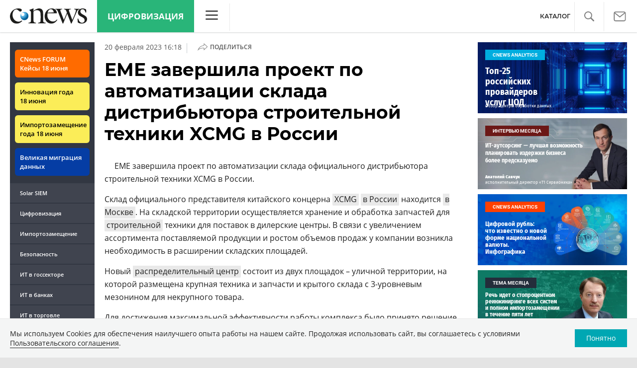

--- FILE ---
content_type: text/html; charset=UTF-8
request_url: https://corp.cnews.ru/news/line/2023-02-20_eme_zavershila_proekt_po_avtomatizatsii
body_size: 19524
content:
<!DOCTYPE html>
<html lang="ru">
<head>
    <title>ЕМЕ завершила проект по автоматизации склада дистрибьютора строительной техники XCMG в России - CNews</title>
    <meta charset="utf-8"/>
    <meta name="google-site-verification" content="IpYX-s3dCgzxBRi08e5Tiy2TxtncllZqmfv1G8hETIM"/>
    <meta name="yandex-verification" content="b6c46d8e746da28c"/>
    						
	
<meta name="viewport" content="width=device-width, initial-scale=1">
<meta property="og:title" content="" />
<meta property="og:type" content="article" />
<meta property="og:url" content="https://www.cnews.ru/news/line/2023-02-20_eme_zavershila_proekt_po_avtomatizatsii" />
<meta property="og:image" content="https://www.cnews.ru/img/design2008/logocnews_f.png" />
<meta property="og:site_name" content="CNews.ru" />
<meta property="og:description" content="ЕМЕ завершила проект по автоматизации склада официального дистрибьютора строительной техники XCMG в России. Склад..." />


<meta name="twitter:card" content="summary_large_image" />
<meta name="keywords" content="EME, XCMG, WMS" />
<meta name="description" content="ЕМЕ завершила проект по автоматизации склада официального дистрибьютора строительной техники XCMG в России. Склад..." />

	<meta name="robots" content="noindex"/>


     
                    <link rel="alternate" type="application/rss+xml" title="Госсектор" href="//www.cnews.ru/inc/rss/gov.xml"/>
        
        <link rel="icon" href="/favicon.ico" sizes="48x48" >
<link rel="icon" href="/favicon.svg" sizes="any" type="image/svg+xml">
<link rel="apple-touch-icon" href="/apple-touch-icon.png">
<link rel="manifest" href="/site.webmanifest">
    <link rel="canonical" href="https://www.cnews.ru/news/line/2023-02-20_eme_zavershila_proekt_po_avtomatizatsii">    <link href="/inc/design2019/css/fonts.css?hash=168dda14c498824011c7" rel="stylesheet"/>
<link href="/inc/design2019/css/flex.css?hash=b0849b113f7cd673a50c" rel="stylesheet"/>
<link href="/inc/design2019/css/owl.carousel.min.css?hash=45238f026c3bd24fe73e" rel="stylesheet"/>
<link href="/inc/design2019/css/style.css?hash=0f3d45b719bc40a5cc16" rel="stylesheet"/>


<link href="/inc/design2019/css/widgets.css?hash=eee20077ed291ba9551b" rel="stylesheet"/>



<link href="/inc/css/book/external.css?hash=ce3f5500fc04ff49b545" rel="stylesheet"/>

<link href="/inc/css/fancybox.css?hash=50fe1d766455d5fae609" rel="stylesheet"/>
<link href="/inc/js/jquery.tablesorter/css/theme.cnews.css?hash=5c82753d952778411e42" rel="stylesheet"/>
<link href="/inc/additional/font-awesome/css/font-awesome.min.css?hash=4fbd15cb6047af93373f" rel="stylesheet"/>

<link href="https://cnb.cnews.ru/inc/banners.css" rel="stylesheet">










    <script src="/inc/design2019/js/jquery-3.4.1.min.js?hash=570a82c766011c6385f8" type="text/javascript"></script>
<script src="/inc/design2019/js/jquery.ui.touch-punch.min.js?hash=700b877cd3ade98ce6cd" type="text/javascript"></script>
<script src="/inc/js/jquery.validate/jquery.validate.min.js?hash=24ae1ca673cbebd97e2f" type="text/javascript"></script>
<script src="/inc/js/jquery.validate/additional-methods.min.js?hash=d95f4f840a7953a2e64a" type="text/javascript"></script>
<script src="/inc/js/jquery.validate/localization/messages_ru.js?hash=c5835944cdef8613eea5" type="text/javascript"></script>
<script src="/inc/js/jquery.tablesorter/jquery.tablesorter.min.js?hash=411633a8bb75d440b604" type="text/javascript"></script>
<script src="/inc/js/tablesorter.js?hash=24f2a13724a8883dd34b" type="text/javascript"></script>
<script src="https://cnb.cnews.ru/inc/api.js?1768986440" type="text/javascript"  charset="utf-8"></script>

<script>
    $(window).on("load", function market_init() {
        if ($("#market_switch").length > 0) {
            $(".market_right").css("display", "block");
        }
    });
</script>

    <script src="https://yastatic.net/pcode/adfox/loader.js" crossorigin="anonymous"></script>
</head>
<body id="_news-line" class="second-page cnews page-spec-project page-corp">
<!--cnews brand-->
<!--script type="text/javascript" src="//cnb.cnews.ru/rotator.php?zone=344"></script-->
    <script type="text/javascript" src="https://cnb.cnews.ru/rotator.php?zone=356"></script>


 



<div class="container header_container">
    <div class="cnews_brand">		
		<script type="text/javascript" src="//cnb.cnews.ru/rotator.php?zone=214"></script>
	</div>
    <!-- www1 --><!-- tizer --><!-- /tizer -->
    <header class="header clearfix" id="header-main">
        <div id="mySidenav" class="sidenav">
            <button class="close_mob_nav"><img src="/inc/design2019/img/icons/close-white.svg" alt=""></button>
            <div class="sidenav-links">
                <a href="https://www.cnews.ru" class="sl-link">Главная</a>
<a href="/news" class="sl-link">Новости</a>
<a href="https://www.cnews.ru/analytics" class="sl-link">Аналитика</a>
<a href="https://events.cnews.ru/" class="sl-link">Конференции</a>
<a href="https://market.cnews.ru/?p=cnews_menu" class="sl-link">ИТ-маркетплейс</a>
<a href="https://market.cnews.ru/service" class="sl-link">Выбрать провайдера...</a>
<a href="https://zoom.cnews.ru/" class="sl-link">Техника</a>
<a href="https://zoom.cnews.ru/rnd/" class="sl-link">Наука</a>
<a href="https://tv.cnews.ru/" class="sl-link">ТВ</a>
<a href="/book/top" class="sl-link">Каталог</a>

<div class="index-block">
    <a href="/moexit" style="display:flex;"><span class="index-block__value" style="display:flex;">
        <span class="index-block__name">MOEXIT&nbsp;</span>
        <span>2164,01</span></span>
        <span class="index-block__percent index-block__percent--down">-1,27</span>
    </a>
</div>

<div class="mob_slide_links">
    
    <div class="msl-col">
        <a class="msl-col_link" href="https://www.cnews.ru/about">Об издании</a>
        <a class="msl-col_link" href="https://advert.cnews.ru/">Реклама</a>
        <a class="msl-col_link" href="https://www.cnews.ru/about/vacancies">Вакансии</a>
        <a class="msl-col_link" href="https://www.cnews.ru/about/contacts">Контакты</a>
    </div>
    <div class="msl-col">
        <a class="msl-col_link" href="https://www.cnews.ru/redirect.php?9068706926abe5e512f+header">Max</a><br/>
        <a class="msl-col_link" href="https://www.cnews.ru/redirect.php?39847760dd7815c3216+header">Telegram</a><br/>
        <a class="msl-col_link" href="https://www.cnews.ru/redirect.php?69983860dd77c7c06f7+header">Дзен</a><br/>
        <a class="msl-col_link" href="https://www.cnews.ru/redirect.php?78241060dd77eca1232+header">VK</a><br/>
        <a class="msl-col_link" href="https://www.cnews.ru/redirect.php?228533676bc9767eaa0+header">Rutube</a><br/>
        
        
        
    </div>
</div>
            </div>
        </div>
        <p class="news_line_divider"></p>
        <span class="open_mob_nav"><img src="/inc/design2019/img/icons/mob-nav.svg" alt="" width="30"></span>
        
        


<div class="section_logo">
    <a href="https://www.cnews.ru/" class="logo">
        <img src="/inc/design2019/img/logo.svg" alt="">
    </a>
    </div>

        
        
    <a href="/" class="header-client-logo">Цифровизация</a>
    <div class="sidenav-container">
        <span class="open_nav"><img src="https://filearchive.cnews.ru/img/cnews/2021/02/17/obedinenie_4.svg" alt=""></span>
        <a class="close_nav"><img src="https://filearchive.cnews.ru/img/cnews/2020/08/19/close.svg" alt=""></a>
        <div class="desktop-sidenav">
            <div class="desktop-sidenav-links">
                <a href="https://cnews.ru/" class="sl-link">CNews</a>
                <a href="https://cnews.ru/analytics/" class="sl-link">Аналитика</a>
                <a href="https://events.cnews.ru/" class="sl-link">Конференции</a>
                <a href="https://market.cnews.ru/" class="sl-link">Маркет</a>
                <a href="https://zoom.cnews.ru/" class="sl-link">Техника</a>
                <a href="https://tv.cnews.ru/" class="sl-link">ТВ</a>
            </div>
        </div>
    </div> 

                

<nav class="main_menu main_menu--index">
    	
    
	
    
    <ul class="nav_right">
	<li class="search-link"><a href="#site_search_bar" role="button"><img src="/inc/design2019/img/icons/search.svg" alt=""></a></li>

        <li class="subscription-link"><a href="#digest" data-toggle="modal"><img src="/inc/design2019/img/icons/mail-icon.svg" alt=""></a></li>
    </ul>

    
		<ul class="nav_right book_cat">
			<li class="nav-item li_menu_cat " style="border:0px;"><a class="nav-link" href="/book/top">КАТАЛОГ</a></li>
		</ul>
    

</nav>

<form class="site_search_bar hide" action="/search" method="get" id="site_search_bar">
    <input class="ssb-search book-search-autocomplete" type="search" id="site-search" name="search" autocomplete="off" placeholder="Поиск по сайту..." data-limit="10" data-is_global="true" data-with_search_link="true" data-search_btn="#site_search_bar_btn">
    <button type="submit" class="btn search_btn" id="site_search_bar_btn">
        <span class="search_btn_text">Найти</span>
        <span class="search_btn_spinner"><span class="spinner"></span></span>
    </button>
    <a href="#site_search_bar" role="button">
        <img class="close-search-bar" src="/inc/design2019/img/icons/close.svg" alt="">
    </a>
</form>


    </header>
</div>




<div id="mob_slide">
    <section class="section_topnews">
        
        <p class="smn-toggle">Разделы <img src="/inc/design2019/img/icons/caret-down.png" alt=""></p>
        <div class="container d-flex ">
            <div class="d-flex flex-row flex-wrap article-wrap">
                <div class="left_side mb-auto ">
                    <ul class="left_navigation smn-links">
        

        
        <li class="ns_item ns_item--event"><a class="ns_link ns_link_cases" href="/redirect.php?1951746767d7d9c51e6" target='_blank'>CNews&nbsp;FORUM Кейсы 18&nbsp;июня</a></li>
        <li class="ns_item ns_item--event"><a class="ns_link" href="/redirect.php?6902516767d7ac98e76" target='_blank'>Инновация года 18&nbsp;июня</a></li>
        <li class="ns_item ns_item--event"><a class="ns_link" href="/redirect.php?5578746767d789e4553" target='_blank'>Импортозамещение года 18&nbsp;июня</a></li>
        <li class="ns_item ns_item--migration"><a class="ns_link" href="/redirect.php?709260694d1b2ee32f0">Великая миграция данных</a></li>
        <li class="ns_item"><a class="ln_link" href="/redirect.php?93658469660c40de88b" target='_blank'>Solar SIEM</a></li>
        <li class="ln_item"><a class="ln_link" href="/redirect.php?64583862b17d10924aa">Цифровизация</a></li>
        <li class="ln_item"><a class="ln_link" href="/redirect.php?46074862823e77b19d0">Импортозамещение</a></li>
        <li class="ln_item"><a class="ln_link" href="/redirect.php?29605355af61e61a552">Безопасность</a></li>
        <li class="ln_item"><a class="ln_link" href="/redirect.php?54ef322388f6b">ИТ в&nbsp;госсекторе</a></li>
        <li class="ln_item"><a class="ln_link" href="/redirect.php?54ef3244ec6b6">ИТ в&nbsp;банках</a></li>
        <li class="ln_item"><a class="ln_link" href="/redirect.php?26801156c6f8ce8a725">ИТ в&nbsp;торговле</a></li>
        <li class="ln_item"><a class="ln_link" href="/redirect.php?54096155af61e60e6df">Телеком</a> </li>
        <li class="ln_item"><a class="ln_link" href="/redirect.php?28563955af61e616971">Интернет</a></li>
        <li class="ln_item"><a class="ln_link" href="/redirect.php?90631956c6f9c9b07c5">ИТ-бизнес</a></li>
        <li class="ln_item"><a class="ln_link" href="/analytics/rating">Рейтинги</a></li>
        <li class="ln_item"><a class="ln_link" href="/analytics/infographics">Инфографика</a></li>
        <li class="ln_item"><a class="ln_link" style="padding-right: 55px;" href="/redirect.php?609763690cbaf9cd4fa+leftmenu">Разборы и&nbsp;чек-листы</a></li>


        
        
        
        
        
        
        
        
        
        
        
        
        
        
        
        
        
        
        
        
        
        
        
        
        
        
        
        
        
        
        
        
        
        
        
        
        
        
        
        
        
        
        
        
        
        
        
        
        
        
        
        
        
        
        
        
        
        
        
        
        
        
        
        
        
        
        
        
        
        
        
        
        
        
</ul>

<div class="left_side__social">
        <div class="left_side__socialwrap">
                <div class="left_side__socialitem">
                        <a href="https://www.cnews.ru/redirect.php?228533676bc9767eaa0+leftmenu" target="_blank" class="left_side__sociallink left_side__sociallink-rutube"></a>
                </div>
                <div class="left_side__socialitem">
                        <a href="https://www.cnews.ru/redirect.php?78241060dd77eca1232+leftmenu" target="_blank" class="left_side__sociallink left_side__sociallink-vk"></a>
                </div>
                <div class="left_side__socialitem">
                        <a href="https://www.cnews.ru/redirect.php?69983860dd77c7c06f7+leftmenu" target="_blank" class="left_side__sociallink left_side__sociallink-dzen"></a>
                </div>
                <div class="left_side__socialitem">
                        <a href="https://www.cnews.ru/redirect.php?39847760dd7815c3216+leftmenu" target="_blank" class="left_side__sociallink left_side__sociallink-tg"></a>
                </div>
                <div class="left_side__socialitem">
                        <a href="#digest" data-toggle="modal" class="left_side__sociallink left_side__sociallink-email"></a>
                </div>
        </div>
</div>

        <div class="left_side__undermenu">
                <script type="text/javascript" src="https://cnb.cnews.ru/rotator.php?zone=421"></script>
        </div>

        
                </div>



<article class="news_container">
    <div class="article-menu_base">
        
						<a href="https://corp.cnews.ru">Цифровизация</a>
								<b><a href="https://corp.cnews.ru/soft">Бизнес-приложения</a></b>
			

    </div>
            <!-- <p class="article-top-author">Дмитрий Степанов</p> -->
    <div class="d-flex">
        <div class="article_date">
            <time class="article-date-desktop">20 Февраля 2023 16:18</time>
            <time class="article-date-mobile">20 Фев 2023 16:18</time>
            			                
            
                        
            <span class="date-divider">|</span>
            <div class="share-container">
                <div class="article-btn">
                    <img src="https://filearchive.cnews.ru/img/cnews/2021/02/03/path7204.svg" alt="">Поделиться
                </div>
                <ul class="share-list"></ul>
            </div>
        </div>
    </div>
    
    <h1>ЕМЕ завершила проект по автоматизации склада дистрибьютора строительной техники XCMG в России</h1>
    
        
    

            <div class="mobile-zone-174"></div>
    
    <div class="mobile-zone-94"></div>

    <div id="cnLike" class="recommend_club"></div>
    
	
	        <aside class="NewsBodyLeftInclude">
            <div class="banner">
    <script type="text/javascript" src="https://cnb.cnews.ru/rotator.php?zone=460"></script>
    <script type="text/javascript" src="https://cnb.cnews.ru/rotator.php?zone=174"></script>
</div>

        </aside>
        
            <p>ЕМЕ завершила проект по автоматизации склада официального дистрибьютора строительной техники XCMG в России.</p>
<p>Склад официального представителя китайского концерна <a href="https://www.cnews.ru/book/XCMG_-_Xuzhou_Construction_Machinery_Group_-_%D0%A1%D1%8E%D0%B9%D0%B3%D1%83%D0%BD%D1%86%D0%B7%D0%B8%D1%82%D1%83%D0%B0%D0%BD%D1%8C" class="book-link">XCMG</a> <a href="https://www.cnews.ru/book/%D0%A0%D0%BE%D1%81%D1%81%D0%B8%D1%8F_-_%D0%A0%D0%A4_-_%D0%A0%D0%BE%D1%81%D1%81%D0%B8%D0%B9%D1%81%D0%BA%D0%B0%D1%8F_%D1%84%D0%B5%D0%B4%D0%B5%D1%80%D0%B0%D1%86%D0%B8%D1%8F" class="book-link">в России</a> находится <a href="https://www.cnews.ru/book/%D0%A0%D0%BE%D1%81%D1%81%D0%B8%D1%8F_-_%D0%A6%D0%A4%D0%9E_-_%D0%A6%D0%B5%D0%BD%D1%82%D1%80%D0%B0%D0%BB%D1%8C%D0%BD%D1%8B%D0%B9_%D1%84%D0%B5%D0%B4%D0%B5%D1%80%D0%B0%D0%BB%D1%8C%D0%BD%D1%8B%D0%B9_%D0%BE%D0%BA%D1%80%D1%83%D0%B3_-_%D0%9C%D0%BE%D1%81%D0%BA%D0%B2%D0%B0_-_%D0%9C%D0%BE%D1%81%D0%BA%D0%BE%D0%B2%D1%81%D0%BA%D0%B0%D1%8F_%D0%B0%D0%B3%D0%BB%D0%BE%D0%BC%D0%B5%D1%80%D0%B0%D1%86%D0%B8%D1%8F" class="book-link">в Москве</a>. На складской территории осуществляется хранение и обработка запчастей для <a href="https://www.cnews.ru/book/%D0%A1%D1%82%D1%80%D0%BE%D0%B8%D1%82%D0%B5%D0%BB%D1%8C%D1%81%D1%82%D0%B2%D0%BE_-_%D0%94%D0%B5%D0%B2%D0%B5%D0%BB%D0%BE%D0%BF%D0%BC%D0%B5%D0%BD%D1%82_-_%D0%97%D0%B0%D1%81%D1%82%D1%80%D0%BE%D0%B9%D1%89%D0%B8%D0%BA%D0%B8_-_%D0%9F%D1%80%D0%BE%D0%BC%D1%8B%D1%88%D0%BB%D0%B5%D0%BD%D0%BD%D0%BE%D1%81%D1%82%D1%8C_%D1%81%D1%82%D1%80%D0%BE%D0%B8%D1%82%D0%B5%D0%BB%D1%8C%D0%BD%D1%8B%D1%85_%D0%BC%D0%B0%D1%82%D0%B5%D1%80%D0%B8%D0%B0%D0%BB%D0%BE%D0%B2_-_%D0%A1%D1%82%D1%80%D0%BE%D0%B8%D1%82%D0%B5%D0%BB%D1%8C%D0%BD%D0%B0%D1%8F_%D1%82%D0%B5%D1%85%D0%BD%D0%B8%D0%BA%D0%B0_-_%D0%9F%D1%80%D0%BE%D0%BC%D1%8B%D1%88%D0%BB%D0%B5%D0%BD%D0%BD%D0%BE%D0%B5_%D0%B8_%D0%B6%D0%B8%D0%BB%D0%B8%D1%89%D0%BD%D0%BE%D0%B5_%D1%81%D1%82%D1%80%D0%BE%D0%B8%D1%82%D0%B5%D0%BB%D1%8C%D1%81%D1%82%D0%B2%D0%BE_-_%D0%9F%D1%80%D0%BE%D0%B8%D0%B7%D0%B2%D0%BE%D0%B4%D1%81%D1%82%D0%B2%D0%BE_%D1%81%D1%82%D1%80%D0%BE%D0%B8%D1%82%D0%B5%D0%BB%D1%8C%D0%BD%D1%8B%D1%85_%D0%BE%D1%82%D0%B4%D0%B5%D0%BB%D0%BE%D1%87%D0%BD%D1%8B%D1%85_%D0%BC%D0%B0%D1%82%D0%B5%D1%80%D0%B8%D0%B0%D0%BB%D0%BE%D0%B2" class="book-link">строительной</a> техники для поставок в дилерские центры. В связи с увеличением ассортимента поставляемой продукции и ростом объемов продаж у компании возникла необходимость в расширении складских площадей.</p>
<p>Новый <a href="https://www.cnews.ru/book/%D0%90%D0%B2%D1%82%D0%BE%D0%BC%D0%B0%D1%82%D0%B8%D0%B7%D0%B0%D1%86%D0%B8%D1%8F_%D1%81%D0%BA%D0%BB%D0%B0%D0%B4%D0%B0_-_Warehouse_automation_-_%D0%90%D0%B2%D1%82%D0%BE%D0%BC%D0%B0%D1%82%D0%B8%D0%B7%D0%B0%D1%86%D0%B8%D1%8F_%D1%81%D0%BA%D0%BB%D0%B0%D0%B4%D1%81%D0%BA%D0%BE%D0%B9_%D0%B4%D0%B5%D1%8F%D1%82%D0%B5%D0%BB%D1%8C%D0%BD%D0%BE%D1%81%D1%82%D0%B8_%D1%80%D0%B0%D1%81%D0%BF%D1%80%D0%B5%D0%B4%D0%B5%D0%BB%D0%B8%D1%82%D0%B5%D0%BB%D1%8C%D0%BD%D0%BE%D0%B3%D0%BE_%D1%86%D0%B5%D0%BD%D1%82%D1%80%D0%B0_-_%D0%A1%D0%BA%D0%BB%D0%B0%D0%B4%D1%81%D0%BA%D0%B0%D1%8F_%D1%82%D0%B5%D1%85%D0%BD%D0%B8%D0%BA%D0%B0_-_%D0%A1%D0%BA%D0%BB%D0%B0%D0%B4%D1%81%D0%BA%D0%B8%D0%B5_%D1%80%D0%BE%D0%B1%D0%BE%D1%82%D1%8B_-_Automation_of_warehouse_activities_-_%D0%A1%D0%BA%D0%BB%D0%B0%D0%B4%D1%81%D0%BA%D0%B0%D1%8F_%D1%80%D0%BE%D0%B1%D0%BE%D1%82%D0%BE%D1%82%D0%B5%D1%85%D0%BD%D0%B8%D0%BA%D0%B0" class="book-link">распределительный центр</a> состоит из двух площадок – уличной территории, на которой размещена крупная техника и запчасти и крытого склада с 3-уровневым мезонином для некрупного товара. </p>
<p>Для достижения максимальной эффективности работы комплекса было принято решение об автоматизации крытого склада.</p>
<p>В результате <a href="https://www.cnews.ru/book/%D0%A2%D0%B5%D0%BD%D0%B4%D0%B5%D1%80_-_%D1%82%D0%BE%D1%80%D0%B3%D0%B8_%D0%BA%D0%BE%D0%BD%D0%BA%D1%83%D1%80%D1%81_-_%D1%82%D0%B5%D0%BD%D0%B4%D0%B5%D1%80%D0%BD%D0%B0%D1%8F_%D0%BA%D0%BE%D0%BD%D0%BA%D1%83%D1%80%D1%81%D0%BD%D0%B0%D1%8F_%D0%B4%D0%BE%D0%BA%D1%83%D0%BC%D0%B5%D0%BD%D1%82%D0%B0%D1%86%D0%B8%D1%8F_-_%D0%BA%D0%BE%D0%BD%D0%BA%D1%83%D1%80%D0%B5%D0%BD%D1%82%D0%BD%D0%B0%D1%8F_%D1%84%D0%BE%D1%80%D0%BC%D0%B0_%D0%BE%D1%82%D0%B1%D0%BE%D1%80%D0%B0_%D0%BF%D1%80%D0%B5%D0%B4%D0%BB%D0%BE%D0%B6%D0%B5%D0%BD%D0%B8%D0%B9_%D0%BD%D0%B0_%D0%BF%D0%BE%D1%81%D1%82%D0%B0%D0%B2%D0%BA%D1%83_%D1%82%D0%BE%D0%B2%D0%B0%D1%80%D0%BE%D0%B2_%D0%BE%D0%BA%D0%B0%D0%B7%D0%B0%D0%BD%D0%B8%D0%B5_%D1%83%D1%81%D0%BB%D1%83%D0%B3" class="book-link">конкурсного отбора</a> была выбрана система EME.WMS. Важным для заказчика стало соответствие функциональности системы задачам проекта, возможность установки дополнительных модулей, а также стоимость системы. Ключевым фактором выбора стал 30-летний опыт компании EME в разработке систем автоматизации <a href="https://www.cnews.ru/book/%D0%9B%D0%BE%D0%B3%D0%B8%D1%81%D1%82%D0%B8%D0%BA%D0%B0_-_%D0%9B%D0%BE%D0%B3%D0%B8%D1%81%D1%82%D0%B8%D1%87%D0%B5%D1%81%D0%BA%D0%B8%D0%B5_%D1%83%D1%81%D0%BB%D1%83%D0%B3%D0%B8_-_Logistics_services_-_%D0%A3%D0%BF%D1%80%D0%B0%D0%B2%D0%BB%D0%B5%D0%BD%D0%B8%D0%B5_%D0%BF%D0%B5%D1%80%D0%B5%D0%B2%D0%BE%D0%B7%D0%BA%D0%B0%D0%BC%D0%B8_-_%D0%93%D1%80%D1%83%D0%B7%D0%BE%D0%BF%D0%B5%D1%80%D0%B5%D0%B2%D0%BE%D0%B7%D0%BA%D0%B8_-_%D0%93%D1%80%D1%83%D0%B7%D0%BE%D0%B2%D1%8B%D0%B5_%D1%82%D0%B5%D1%80%D0%BC%D0%B8%D0%BD%D0%B0%D0%BB%D1%8B_-_%D0%94%D0%BE%D1%81%D1%82%D0%B0%D0%B2%D0%BA%D0%B0_-_%D0%9F%D0%B5%D1%80%D0%B5%D0%B2%D0%BE%D0%B7%D0%BA%D0%B0_%D0%B2%D1%8B%D0%B4%D0%B5%D0%BB%D0%B5%D0%BD%D0%BD%D1%8B%D0%BC_%D1%82%D1%80%D0%B0%D0%BD%D1%81%D0%BF%D0%BE%D1%80%D1%82%D0%BE%D0%BC_-_FTL_Full_Truck_Load_-_%D0%AD%D0%BA%D1%81%D0%BF%D0%B5%D0%B4%D0%B8%D1%80%D0%BE%D0%B2%D0%B0%D0%BD%D0%B8%D0%B5" class="book-link">логистики</a>. Также одним из необходимых условий было четкое выполнение сроков реализации проекта.</p>
<p>В ходе проекта были автоматизированы основные складские <a href="https://www.cnews.ru/book/BPM_-_Business_Process_Management_System_-_%D0%A1%D0%B8%D1%81%D1%82%D0%B5%D0%BC%D1%8B_%D1%83%D0%BF%D1%80%D0%B0%D0%B2%D0%BB%D0%B5%D0%BD%D0%B8%D1%8F_%D0%B0%D0%B2%D1%82%D0%BE%D0%BC%D0%B0%D1%82%D0%B8%D0%B7%D0%B0%D1%86%D0%B8%D0%B8_%D0%B1%D0%B8%D0%B7%D0%BD%D0%B5%D1%81-%D0%BF%D1%80%D0%BE%D1%86%D0%B5%D1%81%D1%81%D0%B0%D0%BC%D0%B8" class="book-link">бизнес-процессы</a>: приемка, отгрузка, <a href="https://www.cnews.ru/book/%D0%98%D0%BD%D0%B2%D0%B5%D0%BD%D1%82%D0%B0%D1%80%D0%B8%D0%B7%D0%B0%D1%86%D0%B8%D1%8F_-_%D0%9F%D0%B5%D1%80%D0%B5%D1%81%D0%BE%D1%80%D1%82%D0%B8%D1%86%D0%B0_-_%D0%98%D0%BD%D0%B2%D0%B5%D0%BD%D1%82%D0%B0%D1%80%D0%BD%D1%8B%D0%B5_%D0%BA%D0%BD%D0%B8%D0%B3%D0%B8_-_%D0%98%D0%BD%D0%B2%D0%B5%D0%BD%D1%82%D0%B0%D1%80%D0%BD%D1%8B%D0%B5_%D0%BE%D0%BF%D0%B5%D1%80%D0%B0%D1%86%D0%B8%D0%B8_-_Inventory" class="book-link">инвентаризация</a>, возврат, списание, изменения характеристик, внутрискладские перемещения.</p>
<p>Интеграция с корпоративной системой заказчика «<a href="https://www.cnews.ru/book/1%D0%A1" class="book-link">1С</a>» была осуществлена в два этапа. На первом этапе были настроены прием и передача сообщений о номенклатуре товаров, их приходе и отгрузке. Второй этап выполнялся после запуска системы и заключался в настройке приема и передачи сообщений об инвентаризации товаров, возврате товаров от покупателя, списании товаров и изменении характеристик.</p>
<p>Благодаря отработанной в <a href="https://www.cnews.ru/book/%D0%95%D0%9C%D0%95_-_EME" class="book-link">ЕМЕ</a> методике внедрения системы, проект был реализован за один месяц. Сроки, обозначенные заказчиком, были соблюдены.</p>
<p>Компания ЕМЕ осуществила подбор и поставку специализированного оборудования для склада. В проекте использованы терминалы сбора данных (<a href="https://www.cnews.ru/book/%D0%A2%D0%A1%D0%94_-_%D0%A2%D0%B5%D1%80%D0%BC%D0%B8%D0%BD%D0%B0%D0%BB_%D1%81%D0%B1%D0%BE%D1%80%D0%B0_%D0%B4%D0%B0%D0%BD%D0%BD%D1%8B%D1%85_-_Portable_data_terminal_-_%D0%9C%D0%BE%D0%B1%D0%B8%D0%BB%D1%8C%D0%BD%D1%8B%D0%B5_%D1%82%D0%B5%D1%80%D0%BC%D0%B8%D0%BD%D0%B0%D0%BB%D1%8B" class="book-link">ТСД</a>) Chipher RK25 на платформе <a href="https://www.cnews.ru/book/Google_Android" class="book-link">Android</a>, <a href="https://www.cnews.ru/book/%D0%9F%D1%80%D0%B8%D0%BD%D1%82%D0%B5%D1%80_-_Printer_-_%D0%BF%D0%B5%D1%87%D0%B0%D1%82%D0%B0%D0%BD%D0%B8%D0%B5_-_%D1%83%D1%81%D1%82%D1%80%D0%BE%D0%B9%D1%81%D1%82%D0%B2%D0%B0_%D0%BF%D0%B5%D1%87%D0%B0%D1%82%D0%B8_-_%D0%BF%D0%B5%D1%87%D0%B0%D1%82%D0%BD%D0%BE%D0%B5_%D0%BE%D0%B1%D0%BE%D1%80%D1%83%D0%B4%D0%BE%D0%B2%D0%B0%D0%BD%D0%B8%D0%B5_-_printing_devices_-_%D0%BF%D0%B5%D1%87%D0%B0%D1%82%D0%BD%D0%B0%D1%8F_%D0%B8%D0%BD%D1%84%D1%80%D0%B0%D1%81%D1%82%D1%80%D1%83%D0%BA%D1%82%D1%83%D1%80%D0%B0" class="book-link">принтеры</a> Goodex G500.</p>
<p>Специалисты ЕМЕ провели <a href="https://www.cnews.ru/book/HRM_-_Training_management_system_TMS_-_%D0%A1%D0%B8%D1%81%D1%82%D0%B5%D0%BC%D0%B0_%D1%83%D0%BF%D1%80%D0%B0%D0%B2%D0%BB%D0%B5%D0%BD%D0%B8%D1%8F_%D0%B4%D0%B5%D1%8F%D1%82%D0%B5%D0%BB%D1%8C%D0%BD%D0%BE%D1%81%D1%82%D1%8C%D1%8E_%D0%BF%D0%BE_%D0%BE%D0%B1%D1%83%D1%87%D0%B5%D0%BD%D0%B8%D1%8E_-_Coaching_-_%D0%9A%D0%BE%D1%83%D1%87%D0%B8%D0%BD%D0%B3_-_%D0%9E%D0%B1%D1%83%D1%87%D0%B5%D0%BD%D0%B8%D0%B5_%D1%81%D0%BE%D1%82%D1%80%D1%83%D0%B4%D0%BD%D0%B8%D0%BA%D0%BE%D0%B2_-_%D0%9F%D0%BE%D0%B2%D1%8B%D1%88%D0%B5%D0%BD%D0%B8%D1%8F_%D0%BA%D0%BE%D0%BC%D0%BF%D0%B5%D1%82%D0%B5%D0%BD%D1%86%D0%B8%D0%B9_%D0%BF%D0%B5%D1%80%D1%81%D0%BE%D0%BD%D0%B0%D0%BB%D0%B0_-_%D0%9F%D1%80%D0%BE%D1%84%D0%B5%D1%81%D1%81%D0%B8%D0%BE%D0%BD%D0%B0%D0%BB%D1%8C%D0%BD%D0%BE%D0%B5_%D1%80%D0%B0%D0%B7%D0%B2%D0%B8%D1%82%D0%B8%D0%B5_%D1%81%D0%BE%D1%82%D1%80%D1%83%D0%B4%D0%BD%D0%B8%D0%BA%D0%BE%D0%B2_%D0%B8_%D0%BE%D1%80%D0%B3%D0%B0%D0%BD%D0%B8%D0%B7%D0%B0%D1%86%D0%B8%D1%8F_%D0%BE%D0%B1%D1%83%D1%87%D0%B5%D0%BD%D0%B8%D1%8F_%D0%BF%D0%B5%D1%80%D1%81%D0%BE%D0%BD%D0%B0%D0%BB%D0%B0_-_%D0%A6%D0%B8%D1%84%D1%80%D0%BE%D0%B2%D0%BE%D0%B9_%D0%BF%D1%83%D1%82%D1%8C" class="book-link">обучение сотрудников</a> склада, организовали сопровождение системы после запуска. Сейчас склад находится на технической поддержке интегратора.</p>
<p>«Мы рады анонсировать первый проект сотрудничества ЕМЕ с компанией из <a href="https://www.cnews.ru/book/%D0%9A%D0%B8%D1%82%D0%B0%D0%B9_-_%D0%9A%D0%B8%D1%82%D0%B0%D0%B9%D1%81%D0%BA%D0%B0%D1%8F_%D0%9D%D0%B0%D1%80%D0%BE%D0%B4%D0%BD%D0%B0%D1%8F_%D0%A0%D0%B5%D1%81%D0%BF%D1%83%D0%B1%D0%BB%D0%B8%D0%BA%D0%B0_-_%D0%9A%D0%9D%D0%A0" class="book-link">КНР</a>. Считаем, что это только начало. Выбор заказчиком <a href="https://www.cnews.ru/book/EME_WMS_-_EME_YMS" class="book-link">EME.WMS</a> еще раз подтвердил универсальность наших решений и возможность системы работать на любых складах с любыми товарными группами», – сказал <b><a href="https://www.cnews.ru/book/%D0%9B%D1%8B%D0%BA%D0%BE%D0%B2_%D0%92%D0%BB%D0%B0%D0%B4%D0%B8%D0%BC%D0%B8%D1%80" class="book-link">Владимир Лыков</a></b>, коммерческий директор ЕМЕ. </p>
<p>Сотрудничество между компаниями продолжается. </p>
<p>Следующий этап проекта – <a href="https://www.cnews.ru/book/%D0%90%D0%B2%D1%82%D0%BE%D0%BC%D0%B0%D1%82%D0%B8%D0%B7%D0%B0%D1%86%D0%B8%D1%8F_%D0%BF%D1%80%D0%BE%D1%86%D0%B5%D1%81%D1%81%D0%BE%D0%B2_-_Process_automation_-_%D0%A1%D0%B8%D1%81%D1%82%D0%B5%D0%BC%D1%8B_%D0%B8_%D1%81%D1%80%D0%B5%D0%B4%D1%81%D1%82%D0%B2%D0%B0_%D0%B0%D0%B2%D1%82%D0%BE%D0%BC%D0%B0%D1%82%D0%B8%D0%B7%D0%B0%D1%86%D0%B8%D0%B8_-_Systems_and_automation_tools" class="book-link">автоматизация</a> измерения весогабаритных характеристик с помощью продукта Sensotec. </p>
<p>Далее – обеспечение контроля безопасности за счет видеонаблюдения, интеграция с ЕМЕ.<a href="https://www.cnews.ru/book/%D0%90%D0%B2%D1%82%D0%BE%D0%BC%D0%B0%D1%82%D0%B8%D0%B7%D0%B0%D1%86%D0%B8%D1%8F_%D1%81%D0%BA%D0%BB%D0%B0%D0%B4%D0%B0_-_WMS_-_Warehouse_Management_System_-_%D0%A1%D0%B8%D1%81%D1%82%D0%B5%D0%BC%D0%B0_%D1%83%D0%BF%D1%80%D0%B0%D0%B2%D0%BB%D0%B5%D0%BD%D0%B8%D1%8F_%D1%81%D0%BA%D0%BB%D0%B0%D0%B4%D0%BE%D0%BC_-_Warehouse_accounting_-_%D0%A1%D0%BA%D0%BB%D0%B0%D0%B4%D1%81%D0%BA%D0%BE%D0%B9_%D1%83%D1%87%D0%B5%D1%82_-_WAS_-_Warehouse_Assistance_System_-_%D1%83%D0%BF%D1%80%D0%B0%D0%B2%D0%BB%D0%B5%D0%BD%D0%B8%D0%B5_%D1%81%D0%BA%D0%BB%D0%B0%D0%B4%D1%81%D0%BA%D0%B8%D0%BC%D0%B8_%D0%BF%D1%80%D0%BE%D1%86%D0%B5%D1%81%D1%81%D0%B0%D0%BC%D0%B8_-_WOS_-_Warehouse_Operation_System" class="book-link">WMS</a>. <a href="https://www.cnews.ru/book/CCTV_-_Closed_Circuit_Television_-_%D0%A1%D0%B8%D1%81%D1%82%D0%B5%D0%BC%D1%8B_%D1%82%D0%B5%D0%BB%D0%B5%D0%B2%D0%B8%D0%B7%D0%B8%D0%BE%D0%BD%D0%BD%D0%BE%D0%B3%D0%BE_%D0%BD%D0%B0%D0%B1%D0%BB%D1%8E%D0%B4%D0%B5%D0%BD%D0%B8%D1%8F_-_%D0%A1%D0%B8%D1%81%D1%82%D0%B5%D0%BC%D1%8B_%D0%B2%D0%B8%D0%B4%D0%B5%D0%BE%D0%BD%D0%B0%D0%B1%D0%BB%D1%8E%D0%B4%D0%B5%D0%BD%D0%B8%D1%8F_-_%D0%92%D0%B8%D0%B4%D0%B5%D0%BE%D1%81%D0%B5%D1%80%D0%B2%D0%B5%D1%80_-_%D0%92%D0%B8%D0%B4%D0%B5%D0%BE%D0%BA%D0%BE%D0%BD%D1%82%D1%80%D0%BE%D0%BB%D1%8C" class="book-link">Видеоконтроль</a> планируется осуществить на базе продуктов <a href="https://www.cnews.ru/book/DSSL_Trassir" class="book-link">TRASSIR</a> или <a href="https://www.cnews.ru/book/Macroscop_-_%D0%9C%D0%B0%D0%BA%D1%80%D0%BE%D1%81%D0%BA%D0%BE%D0%BF_%D0%A2%D1%80%D0%B5%D0%B9%D0%B4_-_%D0%A1%D0%B0%D1%82%D0%B5%D0%BB%D0%BB%D0%B8%D1%82_%D0%98%D0%BD%D0%BD%D0%BE%D0%B2%D0%B0%D1%86%D0%B8%D1%8F_-_Eocortex" class="book-link">Macroscop</a>.</p>
        
    
    
    

    
    <div id="cnLike" class="recommend_club"></div>
    
            <noindex><ul class="list event_list">
<li><a class="Bold Black" href="https://market.cnews.ru/service/baas">Подобрать оптимальный тариф на облачное резервное копирование BaaS на ИТ-маркетплейсе CNewsMarket</a></li>
</ul>
</noindex>
    
        
    <div class="article-bottom-info">
    <p class="article-bottom-author">
            </p>
    <div class="d-flex">
        <div class="share-container">
            <div class="article-btn">
                <img src="https://filearchive.cnews.ru/img/cnews/2021/02/03/path7204.svg" alt="">Поделиться
            </div>
            <ul class="share-list"></ul>
        </div>
        
        <a href="#digest" class="article-btn" data-toggle="modal">Подписаться на новости</a>
        
                    
<a class="copy-btn copy-link article-btn" title="Нажмите, чтобы скопировать" href="https://cnews.ru/link/n565859"><img src="https://filearchive.cnews.ru/img/cnews/2021/02/03/iconfinderlink3325151.svg" alt="">Короткая ссылка</a>
            </div>
</div>
    

    
    


<div class="banner">

<!-- Yandex.RTB R-A-349739-2 -->
<div id="yandex_rtb_R-A-349739-2"></div>
<script type="text/javascript">
    (function(w, d, n, s, t) {
        w[n] = w[n] || [];
        w[n].push(function() {
            Ya.Context.AdvManager.render({
                blockId: "R-A-349739-2",
                renderTo: "yandex_rtb_R-A-349739-2",
                async: true
            });
        });
        t = d.getElementsByTagName("script")[0];
        s = d.createElement("script");
        s.type = "text/javascript";
        s.src = "//an.yandex.ru/system/context.js";
        s.async = true;
        t.parentNode.insertBefore(s, t);
    })(this, this.document, "yandexContextAsyncCallbacks");
</script>


</div>


    
    <br>
    
        <br>
    <section class="comments_all">
            <noindex>
        <div id="cnComments"></div>
    </noindex>
    

    </section>
</article>

    
<section class="section_mainnews">
	<div class="container">
		<div class="line_pattern">
			<h2 class="heading_block">Другие материалы рубрики</h2>
		</div>
		<div class="d-flex flex-row flex-wrap justify-content-between">
													                                                                                	<a class="item-other d-flex flex-column" href="https://corp.cnews.ru/articles/2025-12-02_kak_sistema_klassa_itam_pomogaet_navesti">
		<div class="other-item-top">
			<img class="other-item-img" src="https://static.cnews.ru/img/articles/2025/12/02/photogenica-phx48038577_800_330x220.jpg" loading="lazy" alt="">
		</div>
		<div class="other-item-text flex-shrink-0">
			
			<p class="mnic-heading">Как система класса ITAM помогает навести порядок в ИТ-активах</p>
		</div>
	</a>

                                                                <a class="item-other d-flex flex-column" href="https://corp.cnews.ru/news/top/2026-01-21_sony_peredala_kontrol_nad">
                                        <div class="other-item-top">
                                                <img class="other-item-img" src="https://static.cnews.ru/img/news/2026/01/21/p-l-zhsyyvfqpfy-unsplash_1_1.jpg" loading="lazy" alt="">
                                        </div>
                                        <div class="other-item-text flex-shrink-0">
                                                
                                                <p class="mnic-heading">Sony продала китайцам контрольную долю в своем производстве телевизоров<span style="display: none;"></span></p>
                                        </div>
                                </a>
							                                                                                	<a class="item-other d-flex flex-column" href="https://corp.cnews.ru/news/top/2025-12-19_kak_protivostoyat_obmanu">
		<div class="other-item-top">
			<img class="other-item-img" src="https://static.cnews.ru/img/cnews/2025/12/22/banner_podkast_354_243.webp" loading="lazy" alt="">
		</div>
		<div class="other-item-text flex-shrink-0">
			
			<p class="mnic-heading">Как противостоять обману в сети: новый выпуск видеоподкаста «CNews.Лица»</p>
		</div>
	</a>

                                                                <a class="item-other d-flex flex-column" href="https://corp.cnews.ru/news/top/2026-01-20_v_rossii_na_milliard_zakupayut">
                                        <div class="other-item-top">
                                                <img class="other-item-img" src="https://static.cnews.ru/img/news/2023/08/31/ekb_2.jpg" loading="lazy" alt="">
                                        </div>
                                        <div class="other-item-text flex-shrink-0">
                                                
                                                <p class="mnic-heading">В России на миллиард закупают умные счетчики. Прошлая закупка закончилась проверкой устройств и скандалом в ИТ-отрасли<span style="display: none;"></span></p>
                                        </div>
                                </a>
							                                                                                	<a class="item-other d-flex flex-column" href="https://corp.cnews.ru/articles/2025-11-06_igor_voronojfinteh-market_avtomatizatsiya">
		<div class="other-item-top">
			<img class="other-item-img" src="https://static.cnews.ru/img/articles/2025/12/10/photogenica-phx46261775_800_330x220.jpg" loading="lazy" alt="">
		</div>
		<div class="other-item-text flex-shrink-0">
			
			<p class="mnic-heading">Игорь Вороной, «Финтех-маркет»: Автоматизация кредитных заявок сокращает время одобрения с 10 минут до 15 секунд</p>
		</div>
	</a>

                                                                <a class="item-other d-flex flex-column" href="https://corp.cnews.ru/news/top/2026-01-20_feeriya_importozameshcheniya">
                                        <div class="other-item-top">
                                                <img class="other-item-img" src="https://static.cnews.ru/img/news/2023/06/29/matr330.jpg" loading="lazy" alt="">
                                        </div>
                                        <div class="other-item-text flex-shrink-0">
                                                
                                                <p class="mnic-heading">Феерия импортозамещения. В гигантском госведомстве грандиозный отказ от Microsoft Active Directory и мощная закупка российского ПО<span style="display: none;"></span></p>
                                        </div>
                                </a>
			
		</div>
	</div>
</section>

<!-- конференции -->
    <section class="section_zoom">
	<div class="container  jscroll-click">
		<div class="line_pattern">
			<a href="//events.cnews.ru">
				<h2 class="heading_block">Конференции</h2>
			</a>
		</div>
		    <div class="zoom_news d-flex flex-row justify-content-between flex-wrap">
                    <a href="https://events.cnews.ru/events/business_process_management_2026.shtml" class="item-other zoom_item flex-grow-0 item-other d-flex flex-column" target="_blank">
                <div class="other-item-top">
                    <img class="zi-img" src="https://static.cnews.ru/img/cnews/2023/11/26/500-342.jpeg" loading="lazy" alt="">
                </div>
                <div class="other-item-text flex-shrink-0">
                    <h3 class="zi-postname">Business Process Management 2026</h3>
                </div>
                <div class="publication-counters">
                                            <span class="views_count" id="show--2192" data-show-id="2192" data-show-type="events"></span>
                                    </div>
            </a>
                    <a href="https://events.cnews.ru/events/tehnologii_iskusstvennogo_intellekta_2026.shtml" class="item-other zoom_item flex-grow-0 item-other d-flex flex-column" target="_blank">
                <div class="other-item-top">
                    <img class="zi-img" src="https://static.cnews.ru/img/files/2024/12/10/0x0-crop_500-342.jpg" loading="lazy" alt="">
                </div>
                <div class="other-item-text flex-shrink-0">
                    <h3 class="zi-postname">Технологии искусственного интеллекта 2026</h3>
                </div>
                <div class="publication-counters">
                                            <span class="views_count" id="show--2198" data-show-id="2198" data-show-type="events"></span>
                                    </div>
            </a>
                    <a href="https://events.cnews.ru/events/cifrovizaciya_hr_2026.shtml" class="item-other zoom_item flex-grow-0 item-other d-flex flex-column" target="_blank">
                <div class="other-item-top">
                    <img class="zi-img" src="https://static.cnews.ru/img/files/2023/07/14/hr_tehnologii_500-342.jpg" loading="lazy" alt="">
                </div>
                <div class="other-item-text flex-shrink-0">
                    <h3 class="zi-postname">Цифровизация HR 2026</h3>
                </div>
                <div class="publication-counters">
                                            <span class="views_count" id="show--2194" data-show-id="2194" data-show-type="events"></span>
                                    </div>
            </a>
        
    </div>
    <a class="read_more_btn test2 t2" href="/main/more_conf/3">Показать еще</a>
    

	</div>
</section>

<!-- /конференции -->

<section class="section_mainnews">
    <div class="container">
        <div class="line_pattern">
            <a href="https://market.cnews.ru/?p=cnews_head_market">
                <h2 class="heading_block">CNewsMarket</h2>
            </a>
        </div>
        <div class="d-flex flex-row flex-grow-1 flex-wrap justify-content-between">
            <a class="item-other market-item d-flex flex-column"
                                    href="https://www.cnews.ru/redirect.php?block_market1">
                                    <div class="other-item-text">
                                        <div class="market-item-top">
                                        <img src="https://filearchive.cnews.ru/img/market/service/logo/61a5d240c56b8_small.png"
                                            class="market-item-icon" alt="">
                                        <h3>BaaS</h3>
</div>
                                        <div class="market-item-bottom">
                                        <p>Выбрать тариф для резервного копирования данных</p>
                                            <p>От 0.03 руб./месяц</p>
</div>
                                    </div>
                                </a> <a class="item-other market-item d-flex flex-column"
                                    href="https://www.cnews.ru/redirect.php?block_market14">
                                    <div class="other-item-text">
                                        <div class="market-item-top">
                                        <img src="https://filearchive.cnews.ru/img/market/service/logo/5fe9ec5269ffa_small.png"
                                            class="market-item-icon" alt="">
                                        <h3>RPA</h3>
</div>
                                        <div class="market-item-bottom">
                                        <p>Подобрать платформу роботизации RPA</p>
                                            <p>От 200 000 руб./месяц</p>
</div>
                                    </div>
                                </a> <a class="item-other market-item d-flex flex-column"
                                    href="https://www.cnews.ru/redirect.php?block_market11">
                                    <div class="other-item-text">
                                        <div class="market-item-top">
                                        <img src="https://filearchive.cnews.ru/img/market/service/logo/603fa65c882c5_small.png"
                                            class="market-item-icon" alt="">
                                        <h3>IP-телефония</h3>
</div>
                                        <div class="market-item-bottom">
                                        <p>Подобрать тариф на IP-телефонию и виртуальную АТС</p>
                                            <p>От 0.50 руб./месяц</p>
</div>
                                    </div>
                                </a> <a class="item-other market-item d-flex flex-column"
                                    href="https://www.cnews.ru/redirect.php?block_market4">
                                    <div class="other-item-text">
                                        <div class="market-item-top">
                                        <img src="https://filearchive.cnews.ru/img/market/service/logo/5fe9ebd2d1a5e_small.png"
                                            class="market-item-icon" alt="">
                                        <h3>CRM</h3>
</div>
                                        <div class="market-item-bottom">
                                        <p>Подобрать CRM-систему для компании</p>
                                            <p>От 1 000 руб./месяц</p>
</div>
                                    </div>
                                </a>
        </div>
    </div>
</section>

<section class="section_zoom">
    <div class="container  jscroll-click">
        <div class="line_pattern">
            <a href="https://zoom.cnews.ru">
                <h2 class="heading_block">Техника</h2>
            </a>
        </div>
        <div class="zoom_news d-flex flex-row justify-content-between flex-wrap"><a href="https://www.cnews.ru/redirect.php?7753146968f79233091" class="item-other zoom_item flex-grow-0 item-other d-flex flex-column " target="_blank"><div class="other-item-top"><img class="zi-img" src="https://filearchive.cnews.ru/mrtest/images/publication/944/65944_IMG_300X200.png" loading="lazy" alt=""></div><div class="other-item-text flex-shrink-0"><h3 class="zi-postname">Лучшие умные часы начала 2026 года: выбор ZOOM</h3></div><div class="publication-counters"><span class="views_count" id="show-publication-65944" data-show-id="65944" data-show-type="zoom_article"></span></div></a><a href="https://www.cnews.ru/redirect.php?17406369676219daa88" class="item-other zoom_item flex-grow-0 item-other d-flex flex-column " target="_blank"><div class="other-item-top"><img class="zi-img" src="https://filearchive.cnews.ru/mrtest/images/publication/942/65942_IMG_300X200.png" loading="lazy" alt=""></div><div class="other-item-text flex-shrink-0"><h3 class="zi-postname">Обзор умных часов Amazfit T-Rex 3 Pro 44 мм: компактные, мощные и неубиваемые</h3></div><div class="publication-counters"></div></a><a href="https://www.cnews.ru/redirect.php?13329365e951337c096" class="item-other zoom_item flex-grow-0 item-other d-flex flex-column " target="_blank"><div class="other-item-top"><img class="zi-img" src="https://filearchive.cnews.ru/mrtest/images/publication/074/65074_IMG_300X200.png" loading="lazy" alt=""></div><div class="other-item-text flex-shrink-0"><h3 class="zi-postname">7 способов восстановить удаленные фото и видео на Android</h3></div><div class="publication-counters"><span class="views_count" id="show-publication-65074" data-show-id="65074" data-show-type="zoom_article"></span></div></a></div><a href="https://www.cnews.ru/main/more_zoom/2026-01-12%2000%3A00%3A00/0/6" class="read_more_btn testic">Показать еще</a>
    </div>
</section>

<section class="section_zoom">
	<div class="container  jscroll-click">
		<div class="line_pattern">
			<a href="//zoom.cnews.ru">
				<h2 class="heading_block">Наука</h2>
			</a>
		</div>
		    <div class="zoom_news d-flex flex-row justify-content-between flex-wrap">
                    <a href="https://www.cnews.ru/redirect.php?5585626968b141964ba" class="item-other zoom_item flex-grow-0 item-other d-flex flex-column" target="_blank">
                <div class="other-item-top">
                    <img class="zi-img" src="https://static.cnews.ru/img/zoom/2026/01/15/345_1.webp" loading="lazy" alt="">
                </div>
                <div class="other-item-text flex-shrink-0">
                    <h3 class="zi-postname">Когда-то рядом с Землей вращалась другая планета Солнечной системы — именно поэтому у нас есть Луна</h3>
                </div>
                <div class="publication-counters">
                                            <span class="views_count" id="show--4800" data-show-id="4800" data-show-type="zoom_rnd_article"></span>
                                    </div>
            </a>
                    <a href="https://www.cnews.ru/redirect.php?7146486953e2040f27f" class="item-other zoom_item flex-grow-0 item-other d-flex flex-column" target="_blank">
                <div class="other-item-top">
                    <img class="zi-img" src="https://static.cnews.ru/img/zoom/2025/12/30/n1_1.webp" loading="lazy" alt="">
                </div>
                <div class="other-item-text flex-shrink-0">
                    <h3 class="zi-postname">Инструменты возрастом 2,75 миллиона лет переписывают всю историю развития технологий человечества</h3>
                </div>
                <div class="publication-counters">
                                            <span class="views_count" id="show--4798" data-show-id="4798" data-show-type="zoom_rnd_article"></span>
                                    </div>
            </a>
                    <a href="https://www.cnews.ru/redirect.php?5247076946ac0c283b3" class="item-other zoom_item flex-grow-0 item-other d-flex flex-column" target="_blank">
                <div class="other-item-top">
                    <img class="zi-img" src="https://static.cnews.ru/img/zoom/2025/12/20/180_1.webp" loading="lazy" alt="">
                </div>
                <div class="other-item-text flex-shrink-0">
                    <h3 class="zi-postname">Обнаружены строительные блоки жизни во льду за пределами Млечного Пути — живые существа могут быть разбросаны по всему космосу</h3>
                </div>
                <div class="publication-counters">
                                            <span class="views_count" id="show--4796" data-show-id="4796" data-show-type="zoom_rnd_article"></span>
                                    </div>
            </a>
        
    </div>
    <a class="read_more_btn test2 t2" href="/main/more_zoom_rnd/3">Показать еще</a>
    

	</div>
</section>

</div>

<div class="right_side ">
            <div class="pr-item banner_new_design      top25cod  no_quotes" style="background-image: url(https://static.cnews.ru/img/articles/2026/01/19/big.jpg)" data-number="3">
	<a class="mni-overlay" href="https://www.cnews.ru/reviews/tsentry_obrabotki_dannyh_2025"></a>
	<a class="category_label cl_person cl_person_3" style="background: #00addf" href="https://www.cnews.ru/reviews/tsentry_obrabotki_dannyh_2025">CNews Analytics</a>
	<h3>Топ-25 российских провайдеров услуг ЦОД</h3>
<div class="pr-bottom ">
	<p></p>
	<p>Обзор: Центры обработки данных </p>
        <div style="display: none;"></div>
</div>

<div class="cnb-zone cnb-zone--analytics">
    <div class="banner-token off ">
        <div class="banner-token-overlay"></div>
        <div class="banner-token-points">
            <svg width="8" height="20" viewBox="0 0 8 20" fill="white" xmlns="http://www.w3.org/2000/svg">
                <circle cx="4" cy="4" r="1.5"></circle><circle cx="4" cy="10" r="1.5"></circle>
                <circle cx="4" cy="16" r="1.5"></circle>
            </svg>
        </div>
    </div>

    <div class="token-info" style="display: none;">
        <button class="token-info-close">
            <span></span>
        </button>
        <div class="token-info-data">
            <div>
                <p class="token-number">
                    <span>erid: </span>
                </p>
            </div>
            <div>
                <p class="adv_comp_name">Рекламодатель: <span></span></p>
            </div>
            <div>
                <p class="adv_inn">ИНН/ОГРН: <span></span></p>
            </div>
            <div>
                <p class="adv_adv_link">Сайт: <span><a href="" target="_blank"></a></span></p>
            </div>
        </div>
    </div>
</div>

</div>
<style>
  .top25cod.banner_new_design .pm-quote {
    max-width: 465px;
  }

  .top25cod.banner_new_design .pm-top h3{
    font-size: 32px;
    line-height: 1.15;
    color: white;
    letter-spacing: 0.02em;
    margin-top: 58px;
    margin-bottom: 30px;
    width: 270px;
  }
  .top25cod.banner_new_design .pm-quote{
    font-size: 16px;
    font-weight: 600;
    width: 270px;
    color: white
    line-height: 1.1;
  }

  .top25cod.banner_new_design.pr-item h3 {
    font-size: 17px;
  }
  .top25cod.banner_new_design .pm-bottom{
    bottom: 26px;
  }
  .top25cod.banner_new_design .pm-bottom p{
    color: white;
    font-size: 18px;
    font-weight: 600;
  }

  .top25cod.banner_new_design.pr-item h3{
    font-weight: 600;
    font-size: 18px;
    width: 145px;
    padding: 30px 15px 0;
    line-height: 1.2;
  }

  .top25cod.banner_new_design.pr-item p:last-of-type{
    font-size: 9px;
    color: white;
    opacity: 1;
  }

  .top25cod.banner_new_design.pr-item .pr-bottom{
    bottom:10px;
  }
</style> <div class="pr-item banner_new_design      savchuk  no_quotes" style="background-image: url(https://static.cnews.ru/img/articles/2025/12/26/small.webp)" data-number="1">
	<a class="mni-overlay" href="https://www.cnews.ru/projects/2025/Anatolij_Savchuk_T1_Servionika"></a>
	<a class="category_label cl_person cl_person_1" style="background: #6c1816" href="https://www.cnews.ru/projects/2025/Anatolij_Savchuk_T1_Servionika">Интервью месяца</a>
	<h3>ИТ-аутсорсинг — лучшая возможность планировать издержки бизнеса<br>более предсказуемо</h3>
<div class="pr-bottom ">
	<p>Анатолий Савчук</p>
	<p>исполнительный директор &laquo;Т1&nbsp;Сервионика&raquo; </p>
        <div style="display: none;"></div>
</div>

<div class="cnb-zone cnb-zone--analytics">
    <div class="banner-token off ">
        <div class="banner-token-overlay"></div>
        <div class="banner-token-points">
            <svg width="8" height="20" viewBox="0 0 8 20" fill="white" xmlns="http://www.w3.org/2000/svg">
                <circle cx="4" cy="4" r="1.5"></circle><circle cx="4" cy="10" r="1.5"></circle>
                <circle cx="4" cy="16" r="1.5"></circle>
            </svg>
        </div>
    </div>

    <div class="token-info" style="display: none;">
        <button class="token-info-close">
            <span></span>
        </button>
        <div class="token-info-data">
            <div>
                <p class="token-number">
                    <span>erid: </span>
                </p>
            </div>
            <div>
                <p class="adv_comp_name">Рекламодатель: <span></span></p>
            </div>
            <div>
                <p class="adv_inn">ИНН/ОГРН: <span></span></p>
            </div>
            <div>
                <p class="adv_adv_link">Сайт: <span><a href="" target="_blank"></a></span></p>
            </div>
        </div>
    </div>
</div>

</div>
<style>
  .savchuk.banner_new_design.pr-item h3 {
    width: 222px;
    font-size: 12px;
    padding-top: 36px;
    line-height: 1.3;
    color: white;
  }

  .savchuk.banner_new_design .pr-bottom {
    bottom: 9px;
  }

  .savchuk.banner_new_design .pr-bottom p{
    color:white;
  }

  .savchuk.banner_new_design.pr-item p {
    font-size: 9px;
    font-weight: 800;
    margin: 0;
  }

  .savchuk.banner_new_design.pr-item p:last-of-type {
    width: 180px;
    font-size: 9px;
    font-weight: 500;
    line-height: 1.2;
    margin-top: 1px;
  }

  .savchuk.banner_new_design .pm-top {
    width: 66%;
  }

  .savchuk.banner_new_design .pm-top h3 {
    max-width: 690px;
    width: 690px;
    font-size: 36px;
    line-height: 1.2;
    margin-bottom: 14px;
    margin-top: 36px;
    color: white;
  }
  .savchuk.banner_new_design .pm-top .pm-quote{
    line-height: 1.3;
    max-width: 496px;
    color: white;
  }

  .savchuk.banner_new_design .pm-bottom b {
    font-size: 18px;
    color:white;
    line-height: 1;
  }
  .savchuk.banner_new_design .pm-bottom p {
    font-size: 18px;
    margin: 0;
    color:white;
  }
  .savchuk.banner_new_design .pm-bottom{
    bottom: 30px;
  }
  @media (max-width: 1280px) {
    .savchuk.banner_new_design .pm-top h3{
      max-width: 550px;
      width: 550px;
      font-size: 30px;
    }
    .savchuk.banner_new_design .pm-top .pm-quote{
      font-size:16px;
    }
    .savchuk.banner_new_design .pm-bottom p{
      width:370px;
    }
  }
  @media (max-width: 1120px) {
    .savchuk.banner_new_design .pm-top h3 {
      font-size:30px;
    }
  }
  @media (max-width: 992px) {
    .savchuk.banner_new_design .pm-top .pm-quote{
      font-size:18px;
    }
    .savchuk.banner_new_design .pm-top h3 {
      font-size:36px
    }
    .savchuk.banner_new_design .pm-top h3 {
      max-width: 690px;
      width: 690px;
    }
  }
</style>
                
    
        <div class="banner">
            <script type="text/javascript" src="https://cnb.cnews.ru/rotator.php?type=context&zone=334"></script>
        </div>
        <div class="banner" id="b-zone-94">
            <script type="text/javascript" src="https://cnb.cnews.ru/rotator.php?zone=419"></script>
            
            
                        <script type="text/javascript" src="https://cnb.cnews.ru/rotator.php?zone=94"></script>
                        
            <div class="mobile-zone-174"></div>
        </div>
    	

    
    
    <div class="banner_list">
        <div class="pr-item     banner_new_design cifra-rubl" style="background-image: url(https://static.cnews.ru/img/articles/2025/12/24/small.webp)" data-number="2">
	<a class="mni-overlay" href="https://www.cnews.ru/articles/2025-12-17_tsifrovoj_rubl_chto_izvestno_o_novoj"></a>
	<a class="category_label cl_person cl_person_2" style="background: #ff4001" href="https://www.cnews.ru/articles/2025-12-17_tsifrovoj_rubl_chto_izvestno_o_novoj">CNews Analytics</a>
	<h3>Цифровой рубль: <br> что известно о&nbsp;новой форме национальной валюты. Инфографика</h3>
<div class="pr-bottom ">
	<p></p>
	<p> </p>
        <div style="display: none;"></div>
</div>

<div class="cnb-zone cnb-zone--analytics">
    <div class="banner-token off ">
        <div class="banner-token-overlay"></div>
        <div class="banner-token-points">
            <svg width="8" height="20" viewBox="0 0 8 20" fill="white" xmlns="http://www.w3.org/2000/svg">
                <circle cx="4" cy="4" r="1.5"></circle><circle cx="4" cy="10" r="1.5"></circle>
                <circle cx="4" cy="16" r="1.5"></circle>
            </svg>
        </div>
    </div>

    <div class="token-info" style="display: none;">
        <button class="token-info-close">
            <span></span>
        </button>
        <div class="token-info-data">
            <div>
                <p class="token-number">
                    <span>erid: </span>
                </p>
            </div>
            <div>
                <p class="adv_comp_name">Рекламодатель: <span></span></p>
            </div>
            <div>
                <p class="adv_inn">ИНН/ОГРН: <span></span></p>
            </div>
            <div>
                <p class="adv_adv_link">Сайт: <span><a href="" target="_blank"></a></span></p>
            </div>
        </div>
    </div>
</div>

</div>
<style>
  .cifra-rubl.banner_new_design.pr-item h3 {
    font-size: 13px;
    max-width: 130px;
    padding-top: 40px;
  }

  .cifra-rubl.banner_new_design .pm-top h3 {
    font-size: 36px;
    max-width: 400px;
  }

  .cifra-rubl.banner_new_design .pm-quote {
    max-width: 400px;
    font-size: 17px;
  }
</style> <div class="pr-item     banner_new_design ivin" style="background-image: url(https://static.cnews.ru/img/cnews/2025/12/30/ivin-small.webp)" data-number="4">
	<a class="mni-overlay" href="https://www.cnews.ru/articles/2025-12-23_vladimir_ivinzamrukovoditelya_fts"></a>
	<a class="category_label cl_person cl_person_4" style="background: #242d3b" href="https://www.cnews.ru/articles/2025-12-23_vladimir_ivinzamrukovoditelya_fts">Тема месяца</a>
	<h3>Речь идет о стопроцентном реинжиниринге всех систем и&nbsp;полном импортозамещении в&nbsp;течение пяти лет</h3>
<div class="pr-bottom ">
	<p>Владимир Ивин</p>
	<p>заместитель руководителя ФТС России </p>
        <div style="display: none;"></div>
</div>

<div class="cnb-zone cnb-zone--analytics">
    <div class="banner-token off ">
        <div class="banner-token-overlay"></div>
        <div class="banner-token-points">
            <svg width="8" height="20" viewBox="0 0 8 20" fill="white" xmlns="http://www.w3.org/2000/svg">
                <circle cx="4" cy="4" r="1.5"></circle><circle cx="4" cy="10" r="1.5"></circle>
                <circle cx="4" cy="16" r="1.5"></circle>
            </svg>
        </div>
    </div>

    <div class="token-info" style="display: none;">
        <button class="token-info-close">
            <span></span>
        </button>
        <div class="token-info-data">
            <div>
                <p class="token-number">
                    <span>erid: </span>
                </p>
            </div>
            <div>
                <p class="adv_comp_name">Рекламодатель: <span></span></p>
            </div>
            <div>
                <p class="adv_inn">ИНН/ОГРН: <span></span></p>
            </div>
            <div>
                <p class="adv_adv_link">Сайт: <span><a href="" target="_blank"></a></span></p>
            </div>
        </div>
    </div>
</div>

</div>
<style>
  .ivin.banner_new_design .pm-quote {
    max-width: 415px;
  }

  .banner_new_design .pm-bottom {
    bottom: 15px;
  }

  .banner_new_design .pm-bottom b {
    font-size: 14px;
  }

  .ivin.banner_new_design.pr-item h3 {
    padding-top: 32px;
  }

  .ivin.banner_new_design.pr-item .pr-bottom {
    bottom: 6px;
  }

  .ivin.banner_new_design.pr-item p {
    font-size: 10px;
  }

  .ivin.banner_new_design.pr-item p:last-of-type {
    width: 130px;
    font-size: 10px;
  }
</style> <div class="pr-item     banner_new_design savchuk" style="background-image: url(https://static.cnews.ru/img/articles/2025/12/26/small.webp)" data-number="1">
	<a class="mni-overlay" href="https://www.cnews.ru/projects/2025/Anatolij_Savchuk_T1_Servionika"></a>
	<a class="category_label cl_person cl_person_1" style="background: #6c1816" href="https://www.cnews.ru/projects/2025/Anatolij_Savchuk_T1_Servionika">Интервью месяца</a>
	<h3>ИТ-аутсорсинг — лучшая возможность планировать издержки бизнеса<br>более предсказуемо</h3>
<div class="pr-bottom ">
	<p>Анатолий Савчук</p>
	<p>исполнительный директор &laquo;Т1&nbsp;Сервионика&raquo; </p>
        <div style="display: none;"></div>
</div>

<div class="cnb-zone cnb-zone--analytics">
    <div class="banner-token off ">
        <div class="banner-token-overlay"></div>
        <div class="banner-token-points">
            <svg width="8" height="20" viewBox="0 0 8 20" fill="white" xmlns="http://www.w3.org/2000/svg">
                <circle cx="4" cy="4" r="1.5"></circle><circle cx="4" cy="10" r="1.5"></circle>
                <circle cx="4" cy="16" r="1.5"></circle>
            </svg>
        </div>
    </div>

    <div class="token-info" style="display: none;">
        <button class="token-info-close">
            <span></span>
        </button>
        <div class="token-info-data">
            <div>
                <p class="token-number">
                    <span>erid: </span>
                </p>
            </div>
            <div>
                <p class="adv_comp_name">Рекламодатель: <span></span></p>
            </div>
            <div>
                <p class="adv_inn">ИНН/ОГРН: <span></span></p>
            </div>
            <div>
                <p class="adv_adv_link">Сайт: <span><a href="" target="_blank"></a></span></p>
            </div>
        </div>
    </div>
</div>

</div>
<style>
  .savchuk.banner_new_design.pr-item h3 {
    width: 222px;
    font-size: 12px;
    padding-top: 36px;
    line-height: 1.3;
    color: white;
  }

  .savchuk.banner_new_design .pr-bottom {
    bottom: 9px;
  }

  .savchuk.banner_new_design .pr-bottom p{
    color:white;
  }

  .savchuk.banner_new_design.pr-item p {
    font-size: 9px;
    font-weight: 800;
    margin: 0;
  }

  .savchuk.banner_new_design.pr-item p:last-of-type {
    width: 180px;
    font-size: 9px;
    font-weight: 500;
    line-height: 1.2;
    margin-top: 1px;
  }

  .savchuk.banner_new_design .pm-top {
    width: 66%;
  }

  .savchuk.banner_new_design .pm-top h3 {
    max-width: 690px;
    width: 690px;
    font-size: 36px;
    line-height: 1.2;
    margin-bottom: 14px;
    margin-top: 36px;
    color: white;
  }
  .savchuk.banner_new_design .pm-top .pm-quote{
    line-height: 1.3;
    max-width: 496px;
    color: white;
  }

  .savchuk.banner_new_design .pm-bottom b {
    font-size: 18px;
    color:white;
    line-height: 1;
  }
  .savchuk.banner_new_design .pm-bottom p {
    font-size: 18px;
    margin: 0;
    color:white;
  }
  .savchuk.banner_new_design .pm-bottom{
    bottom: 30px;
  }
  @media (max-width: 1280px) {
    .savchuk.banner_new_design .pm-top h3{
      max-width: 550px;
      width: 550px;
      font-size: 30px;
    }
    .savchuk.banner_new_design .pm-top .pm-quote{
      font-size:16px;
    }
    .savchuk.banner_new_design .pm-bottom p{
      width:370px;
    }
  }
  @media (max-width: 1120px) {
    .savchuk.banner_new_design .pm-top h3 {
      font-size:30px;
    }
  }
  @media (max-width: 992px) {
    .savchuk.banner_new_design .pm-top .pm-quote{
      font-size:18px;
    }
    .savchuk.banner_new_design .pm-top h3 {
      font-size:36px
    }
    .savchuk.banner_new_design .pm-top h3 {
      max-width: 690px;
      width: 690px;
    }
  }
</style> <div class="pr-item     banner_new_design top25cod" style="background-image: url(https://static.cnews.ru/img/articles/2026/01/19/smol.jpg)" data-number="3">
	<a class="mni-overlay" href="https://www.cnews.ru/reviews/tsentry_obrabotki_dannyh_2025"></a>
	<a class="category_label cl_person cl_person_3" style="background: #00addf" href="https://www.cnews.ru/reviews/tsentry_obrabotki_dannyh_2025">CNews Analytics</a>
	<h3>Топ-25 российских провайдеров услуг ЦОД</h3>
<div class="pr-bottom ">
	<p></p>
	<p>Обзор: Центры обработки данных </p>
        <div style="display: none;"></div>
</div>

<div class="cnb-zone cnb-zone--analytics">
    <div class="banner-token off ">
        <div class="banner-token-overlay"></div>
        <div class="banner-token-points">
            <svg width="8" height="20" viewBox="0 0 8 20" fill="white" xmlns="http://www.w3.org/2000/svg">
                <circle cx="4" cy="4" r="1.5"></circle><circle cx="4" cy="10" r="1.5"></circle>
                <circle cx="4" cy="16" r="1.5"></circle>
            </svg>
        </div>
    </div>

    <div class="token-info" style="display: none;">
        <button class="token-info-close">
            <span></span>
        </button>
        <div class="token-info-data">
            <div>
                <p class="token-number">
                    <span>erid: </span>
                </p>
            </div>
            <div>
                <p class="adv_comp_name">Рекламодатель: <span></span></p>
            </div>
            <div>
                <p class="adv_inn">ИНН/ОГРН: <span></span></p>
            </div>
            <div>
                <p class="adv_adv_link">Сайт: <span><a href="" target="_blank"></a></span></p>
            </div>
        </div>
    </div>
</div>

</div>
<style>
  .top25cod.banner_new_design .pm-quote {
    max-width: 465px;
  }

  .top25cod.banner_new_design .pm-top h3{
    font-size: 32px;
    line-height: 1.15;
    color: white;
    letter-spacing: 0.02em;
    margin-top: 58px;
    margin-bottom: 30px;
    width: 270px;
  }
  .top25cod.banner_new_design .pm-quote{
    font-size: 16px;
    font-weight: 600;
    width: 270px;
    color: white
    line-height: 1.1;
  }

  .top25cod.banner_new_design.pr-item h3 {
    font-size: 17px;
  }
  .top25cod.banner_new_design .pm-bottom{
    bottom: 26px;
  }
  .top25cod.banner_new_design .pm-bottom p{
    color: white;
    font-size: 18px;
    font-weight: 600;
  }

  .top25cod.banner_new_design.pr-item h3{
    font-weight: 600;
    font-size: 18px;
    width: 145px;
    padding: 30px 15px 0;
    line-height: 1.2;
  }

  .top25cod.banner_new_design.pr-item p:last-of-type{
    font-size: 9px;
    color: white;
    opacity: 1;
  }

  .top25cod.banner_new_design.pr-item .pr-bottom{
    bottom:10px;
  }
</style>
    </div>

    
        <div class="objects_row">
        
    </div>

    
<div class="banner_sticky">	
	<div class="banner" id="b-google">
		
		<script type="text/javascript" src="https://cnb.cnews.ru/rotator.php?zone=363"></script>

<!--Площадка: cnews.ru / all_pages / 300x600
<div id="adfox_157650454003967115"></div>
<script>
window.Ya.adfoxCode.create({
ownerId: 5374,
containerId: 'adfox_157650454003967115',
params: {
p1: 'chhbq',
p2: 'gdnn'
}
});
</script>-->

		
	</div>
</div>

</div>


	</div>
</section>
	


    <script>
    $(".dialog-11-2021").prependTo(".right_side");
    </script>
    <style>
        .dialog-11-2021 + .dialog-11-2021 {
            display: none;
        }
    </style>




	




 
<script type="text/javascript" src="//cnb.cnews.ru/rotator.php?zone=445"></script> 
<style>
    .scollable-ad-content {
        box-shadow: none !important;  
    }
</style>


<div class="market_right">
        
</div>
        <footer>
            <div class="container">
                <ul class="footer_menu">
	<li>Главное</li>
	<li><a href="/news/">Новости</a></li>
	<li><a href="//www.cnews.ru/analytics">Аналитика</a></li>
	<li><a href="//www.cnews.ru/analytics/rating">Рейтинги</a></li>
	<li><a href="//www.cnews.ru/analytics/free">Обзоры</a></li>
	<li><a href="/archive">Архив</a></li>
</ul>
<ul class="footer_menu">
	<li>Популярное</li>
	<li><a href="//events.cnews.ru/">Конференции</a></li>
	<li><a href="//www.cnews.ru/analytics/">Специальные проекты</a></li>
	<li><a href="//market.cnews.ru/">Маркет</a></li>
	<li><a href="//zoom.cnews.ru/">Техника</a></li>
	<li><a href="//tv.cnews.ru/">ТВ</a></li>
	<li><a href="//www.cnews.ru/mag">Печатные издания</a></li>
</ul>
<div class="footer_menu_col">
	<ul class="footer_menu">
	<li>CNews</li>
	<li><a href="//www.cnews.ru/about">Об издании</a></li>
	<li><a href="https://advert.cnews.ru/">Реклама</a></li>
	<li><a href="//www.cnews.ru/about/vacancies">Вакансии</a></li>
	<li><a href="//www.cnews.ru/about/contacts">Контакты</a></li>
	</ul>
	
	<ul class="footer_menu">
	<li>Соцсети</li>
	<li><a href="https://www.cnews.ru/redirect.php?9068706926abe5e512f+footer" target="_blank">Max</a></li>
	<li><a href="https://www.cnews.ru/redirect.php?39847760dd7815c3216+footer" target="_blank">Telegram</a></li>
	<li><a href="https://www.cnews.ru/redirect.php?69983860dd77c7c06f7+footer" target="_blank">Дзен</a></li>
	<li><a href="https://www.cnews.ru/redirect.php?78241060dd77eca1232+footer" target="_blank">VK</a></li>
	<li><a href="https://www.cnews.ru/redirect.php?228533676bc9767eaa0+footer" target="_blank">Rutube</a></li>
	

	</ul>
	
						
</div>

                <div class="footer_copyright">
                    <ul class="fc-links">
                        <li class="fc-contact"><img src="/inc/design2019/img/icons/email.svg" alt=""><a  href="#digest" data-toggle="modal">Быстрая подписка на новости</a></li>
                        
                        <li class="fc-contact"><img src="/inc/design2019/img/icons/rss.svg" alt=""><a href="https://www.cnews.ru/inc/rss/news.xml" target='_blank'>RSS</a></li>
                        <li class="fc-contact"><img src="/inc/design2019/img/icons/eye.svg" alt=""><a href="https://www.cnews.ru/info/policy" target='_blank'>Политика конфиденциальности</a></li>
                        <li class="fc-contact"><img src="/inc/design2019/img/icons/error.png" alt="" style='max-width: 19px;'><a href="#" title="Выделите ошибку на странице и нажмите CTRL+ENTER, чтобы отправить информацию в редакцию" onclick="return false">Сообщить об ошибке</a></li>
                        <li class="fc-contact"><img src="/inc/design2019/img/icons/copyright.svg" alt="" style='width:16px;'><a href="https://www.cnews.ru/copyright" target='_blank'>Правовая информация</a></li>
                    </ul>
                    <div class="fc-info">

                        <p>Материалы, помеченные знаком ■, являются рекламой</p>
                        <img src="/inc/design2019/img/icons/18+.svg" class="age_discretion" alt="">
                        <p>Все права защищены © 1995 – 2026</p>
                    </div>
                </div>
                <a href="#" id="back-to-top"><img src="/inc/design2019/img/icons/caret-up.svg" alt=""></a>
                <div class="footer_lower"><p>Сетевое издание «CNews» («СиНьюс») зарегистрировано Федеральной службой по надзору в сфере связи, информационных технологий и массовых коммуникаций 09.11.2018 за номером Эл № ФС77 – 74283</p></div>
            </div>
        </footer>
    </div>
    
    <div class="modal fade digest-modal" tabindex="-1" role="dialog" id="digest">
        <div class="modal-dialog modal-dialog-scrollable modal-dialog-centered" role="document">
            <div class="modal-content">
                <div class="modal-body">
                    <button type="button" class="close" data-dismiss="modal" aria-label="Close">
                        <span aria-hidden="true">&times;</span>
                    </button>
                    <div class="digest-subscribe">
                        <p class="ds-heading">Бесплатная подписка на новости CNews</p>
                        <form method="post" target="comm">
                            <input type="email" name="email" id="email" placeholder="Ваш e-mail" class="ds-email-input">
                            <div class="smart-captcha"  style="margin-right: 12px;"></div>
			                <span id="s_box"></span>
                            <div id="s_load" class="digest-subscribe__overlay" style="display:none;">
                                <span style="width: 53px;height: 53px;">
                                    <img style="height:50px;" src="https://filearchive.cnews.ru/img/market/load.gif"/>
                                </span>
                            </div>
                            <input id="s_submit" type="submit" value="Подписаться" class="ds-btn-send">
                        </form>
			<span id="dg_error" style="color:red;"></span>
                        <p class="ds-note">
                            Нажимая кнопку «Подписаться», вы даете свое согласие на&nbsp;обработку и&nbsp;хранение
                            персональных данных.
                        </p>
                    </div>
                </div>
            </div>
        </div>
    </div>
    <iframe name="comm" id="comm" src="javascript://" width="1px" height="1px" style="width:1px;height:1px;display:none;"></iframe>
    <div class="modal fade token-modal" tabindex="-1" role="dialog" id="article-mark">
        <div class="modal-dialog modal-dialog-scrollable modal-dialog-centered" role="document">
            <div class="modal-content">
                <div class="modal-body">
                    <button type="button" class="close" data-dismiss="modal" aria-label="Close">
                        <span aria-hidden="true">&times;</span>
                    </button>
                    <div class="token-info" style="display: block;">
                        <div class="token-info-data">
                            <div class=""><p class="token-number">Токен: <span>1</span></p></div>
                            <div class=""><p class="adv_comp_name">Рекламодатель: <span>1</span></p></div>
                            <div class=""><p class="adv_inn">ИНН/ОГРН: <span>1</span></p></div>
                            <div class=""><p class="adv_adv_link">Сайт: <span><a href="#" target="_blank">1</a></span></p></div>
                        </div>
                    </div>
                </div>
            </div>
        </div>
    </div>

    <div id="notification__subscribe" class="notification" style="transform: translateY(0%); display: none;">
    <div class="notification__box">
        <div class="notification__content">
            <p class="notification__header">Подписаться на<br><img src="/inc/images/main/cnews_logo.png" alt="logo"></p>
            <div class="notification__links">
                <div class="like-img">
                    <img src="/inc/images/main/icon-like.svg" alt="like">
                </div>
                <div class="notification__links-wrap">
                    <a href="#digest" data-toggle="modal" class="subscribe-btn subscribe-mail">
                        <img src="/inc/images/main/icon-mail.png" alt="Рассылка">
                        <span>Рассылка</span>
                    </a>
                    <a href="https://www.cnews.ru/redirect.php?69983860dd77c7c06f7+subscribe" class="subscribe-btn subscribe-dzen" target="_blank">
                        <img src="/inc/images/main/icon-dzen.png" alt="Яндекс.Дзен">
                        <span>Яндекс.Дзен</span>
                    </a>
                    <a href="https://www.cnews.ru/redirect.php?39847760dd7815c3216+subscribe" class="subscribe-btn subscribe-telegram" target="_blank">
                        <img src="/inc/images/main/icon-telegram.png" alt="Telegram">
                        <span>Telegram</span>
                    </a>
                    <a href="https://www.cnews.ru/redirect.php?78241060dd77eca1232+subscribe" class="subscribe-btn subscribe-vk" target="_blank">
                        <img src="/inc/images/main/icon-vk.png" alt="Telegram">
                        <span>Вконтакте</span>
                    </a>
                </div>

            </div>
        </div>
        <div class="notification__btns">
            <button class="notification__btn" type="button">
                <span class="notification__btn-text"><img src="/inc/images/main/icon-close.png" alt="close"></span>
            </button>
        </div>
    </div>
</div>

<style>

    .notification {
        padding-bottom: 0.75em;
        position: fixed;
        bottom: 1.5em;
        left: 1.5em;
        width: 328px;
        max-width: calc(100% - 3em);
        min-width: 190px;
        transition: transform 0.15s ease-out;
        -webkit-user-select: none;
        -moz-user-select: none;
        user-select: none;
        font-size: 20px;
        z-index: 20;
    }
    .notification .notification__box,
    .notification .notification__btns {
        display: flex;
    }
    .notification .notification__box {
        width: 328px;
        max-width: 100%;
        height: 212px;
    }
    .notification.animation_active .notification__box {
        animation: flyIn 0.3s ease-out;
    }
    .notification--out .notification__box {
        animation: flyOut 0.3s ease-out forwards;
    }
    .notification .notification__content {
        padding: 15px 18px 15px 15px;
        width: 328px;
        max-width: 100%;
        height: 212px;
        background: rgba(255,255,255,.96);
        box-shadow: 5px 5px 32px 2px rgba(0,0,0,.39);
        box-sizing: border-box;
        position: relative;
        border-radius: 3px 0 3px 3px;
    }
    .notification .notification__content:before {
        content: "";
        display: block;
        width: 100%;
        height: 10px;
        background-color: #fff;
        background-image: url(/inc/images/main/linepattern.png);
        position: absolute;
        top: 0;
        left: 0;
        border-radius: 3px 0 0 0;
    }
    .notification .notification__btns {
        position: absolute;
        right: 0;
        width: 28px;
        height: 26px;
        background: rgba(255,255,255,.96);
        justify-content: center;
        align-items: center;
    }
    .notification .notification__btn {
        background-color: transparent;
        font-size: 0.6em;
        padding: 0;
        line-height: 1;
        font-weight: 500;
        height: 100%;
        border: 0;
        width: 100%;
        -webkit-appearance: none;
        appearance: none;
        -webkit-tap-highlight-color: transparent;
        cursor: pointer;
    }
    .notification .notification__header {
        margin: 0;
        margin-bottom: 12px;
        width: 100%;
        text-align: center;
        color: #151515;
    }
    .notification .notification__header img {
        margin-top: 5px;
        margin-bottom: 10px;
    }
    .notification .notification__btn-text {
        display: inline-block;
        pointer-events: none;
    }
    .notification .notification__links {
        position: relative;
        border: 1px solid #151515;
        border-radius: 3px;
        height: 89px;
        width: 100%;
    }
    .notification .notification__links:after {
        content: '';
        width: 248px;
        height: 3px;
        background: rgba(255,255,255,.96);
        position: absolute;
        bottom: -2px;
        left: 0;
        right: 0;
        margin: 0 auto;
    }
    .notification .notification__links .like-img {
        position: absolute;
        background: #fff;
        padding: 5px;
        top: -21px;
        left: 0;
        right: 0;
        margin: 0 auto;
        z-index: 2;
        width: 28px;
        height: 22px;
    }
    .notification .notification__links .like-img img {
        width: 100%;
    }
    .notification .notification__links-wrap {
        display: flex;
        justify-content: center;
        flex-wrap: wrap;
        position: relative;
        z-index: 2;
        top: 20px;
    }
    .notification .notification__links-wrap .subscribe-btn {
        width: 110px;
        height: 36px;
        border-radius: 30px;
        box-shadow: 0 -4px 13px 2px rgba(0,0,0,.21);
        text-decoration: none;
        display: flex;
        align-items: center;
        justify-content: center;
        margin: 4px 6px;
    }
    .notification .notification__links-wrap .subscribe-btn img {
        margin-right: 5px;
    }
    .notification .notification__links-wrap .subscribe-btn span {
        font-size: 10px;
        color: #151515;
        font-weight: 700;
    }
    .notification .notification__btn:focus {
        outline: transparent;
    }

    /* Animations */
    @keyframes flyIn {
        from {
            transform: translateX(calc(-100% + 1.5em));
        }
        to {
            transform: translateX(0);
        }
    }
    @keyframes flyOut {
        from {
            transform: translateX(0);
        }
        to {
            transform: translateX(calc(-100% + 1.5em));
            opacity: 0;
        }
    }

    @media (max-width: 390px) {
        .notification .notification__header {
            margin-top: 8px;
            margin-bottom: 9px;
        }
        .notification .notification__box {
            width: 100%;
            height: 309px;
        }
        .notification .notification__content {
            width: 100%;
            height: 309px;
        }
        .notification .notification__content:before {
            top: 7px;
        }
        .notification .notification__links {
            height: 178px;
        }
        .notification .notification__links-wrap .subscribe-btn {
            width: 125px;
        }
        .notification .notification__links:after {
            width: 142px;
        }
        .notification .notification__links-wrap {
            flex-direction: column;
            align-items: center;
        }
    }
</style>
<script>
    $(document).on('click', '.notification__btn', function() {
        $('.notification').addClass('notification--out');
        setTimeout(function() {
            $('.notification').hide();
        }, 500);
    });
    $(document).on('click', '.subscribe-mail', function() {
        $('.notification').addClass('notification--out');
        setTimeout(function() {
            $('.notification').hide();
        }, 500);
    });
    $(function() {
        var width = $('body.homepage').width();
        if (!$('body').hasClass('homepage') || (width >= 580)) {
            let last_show_time = localStorage.getItem('last_show_time');
            if ((last_show_time && last_show_time <= (new Date()).getTime() - 7*24*60*60*1000) || !last_show_time) {
                $('.notification').show();
                $('.notification').addClass('animation_active');
                setTimeout(function() {
                    $('.notification').removeClass('animation_active');
                }, 500);
                localStorage.setItem('last_show_time', (new Date()).getTime());
            }
        }
    });
</script>


    <script src="/inc/js/bootstrap-modal.min.js?hash=890f84ff5df5e6d03882" type="text/javascript"></script>
    
    <script src="https://www.cnews.ru/inc/js/captcha/widget.original.js?20250923" defer></script>
    <script src="https://www.cnews.ru/inc/design2019/js/subscribe.js" type="text/javascript"></script>

    
    
    

    
    <script src="/inc/js/show_stat.js?hash=b87d999477f55434f973" type="text/javascript"></script>
    <script src="/inc/design2019/js/owl.carousel.min.js?hash=19ce91a641c4b371357a" type="text/javascript"></script>
    <script src="/inc/design2019/js/jquery-ui.min.js?hash=38f26e34bdd30ec31578" type="text/javascript"></script>
    <script src="/inc/design2019/js/jquery.jscroll.min.js?hash=28a82ab0a47326cce3a8" type="text/javascript"></script>
    <script src="/inc/js/fancybox.umd.js?hash=b3ede42111022dc75961" type="text/javascript"></script>
    <script src="/inc/design2019/js/scripts.js?hash=c42efc371a8650a8f475" type="text/javascript"></script>
    
    <script src="/inc/design2019/js/widgets.js?hash=38dbb100a0892eb65872" type="text/javascript"></script>
    <script src="/inc/js/book/search.js?hash=5c13c309c65f9ffc2009" type="text/javascript"></script>
    
            <script src="/inc/js/innovations/scripts.js?hash=8f5ee676acb6e149db54" type="text/javascript"></script>
        
    <!--market-->
    <link rel="stylesheet" href="/inc/js/jquery-ui-1.12.1.min.css">
    
    <!--market-->




    <script>
        $(function () {
            $(document).tooltip();
        });
    </script>

    
        

                        

            <script type="text/javascript">
    let hasPopup = 1;
    let popupZone = 51;
    
    const openModal = (modal) => {
        setTimeout(function () {
            modal.modal('show');
        }, 2000);

        setTimeout(function () {
            modal.modal('hide');
        }, 30000);
    }

    const insertPopupBanner = () => {
        switch (popupZone) {
            // Всплывающий контекстный баннер на вторых страницах
            case 51:
                const scriptBannerPopup = document.createElement("script");

                scriptBannerPopup.type = "text/javascript";
                scriptBannerPopup.src = "https://cnb.cnews.ru/rotator.php?type=context&zone=51";
                scriptBannerPopup.setAttribute("onload", "onFrameLoad()");
                document.body.append(scriptBannerPopup);
                break;
            // Всплывающий 300x600 баннер с главной на мобильных
            case 104:
                if (window.matchMedia("(width <= 576px)").matches) {
                    const modal = $("#mobile-banner");
                    const el = document.getElementById("z_140");

                    if (el) {
                        document.getElementById("mz_140").innerHTML = el.innerHTML;
                        el.innerHTML = "";
                    }

                    openModal(modal);
                }

                break;
        }
    }

    // Устанавливаем куки для основного домена
    const setCrossDomainCookie = (name, value, days) => {
        const expires = new Date();

        expires.setTime(expires.getTime() + (days * 24 * 60 * 60 * 1000));
        document.cookie = `${name}=${value}; expires=${expires.toUTCString()}; path=/; domain=.cnews.ru; SameSite=Lax`;
    }

    // Получаем значение куки по названию
    function getCrossDomainCookie(name) {
        const nameEQ = name + "=";
        const ca = document.cookie.split(';');

        for (let i = 0; i < ca.length; i++) {
            let c = ca[i];

            while (c.charAt(0) === " ") c = c.substring(1, c.length);

            if (c.indexOf(nameEQ) === 0) return c.substring(nameEQ.length, c.length);
        }

        return null;
    }

    document.addEventListener("DOMContentLoaded", () => {
        if (getCrossDomainCookie("cookiesCNews")) {
            insertPopupBanner();
        } else {
            const banner = document.createElement("div");

            banner.className = "cookiesbanner";
            banner.innerHTML = `
	              <div class="cookiesbanner__text">Мы используем Сookies для обеспечения наилучшего опыта работы на нашем сайте. Продолжая использовать сайт, вы соглашаетесь с условиями <a href="#policy" data-toggle="modal" class="cookiesbanner__link modal-btn">Пользовательского соглашения</a>.</div>
	              <button class="btn cookiesbanner__btn">Понятно</button>
	          `;

            document.body.appendChild(banner);

            const acceptButton = banner.querySelector(".cookiesbanner__btn");

            acceptButton.addEventListener("click", function () {
                setCrossDomainCookie("cookiesCNews", "true", 3650);
                banner.remove();

                if (hasPopup) {
                    insertPopupBanner();
                }
            });
        }
    });
    
</script>

            
<script type="text/javascript" src="https://cnb.cnews.ru/rotator.php?zone=431"></script>
    
    



	<iframe src="https://www.cnews.ru/show.php?section=2&type=news&id=565859&name=%D0%95%D0%9C%D0%95+%D0%B7%D0%B0%D0%B2%D0%B5%D1%80%D1%88%D0%B8%D0%BB%D0%B0+%D0%BF%D1%80%D0%BE%D0%B5%D0%BA%D1%82+%D0%BF%D0%BE+%D0%B0%D0%B2%D1%82%D0%BE%D0%BC%D0%B0%D1%82%D0%B8%D0%B7%D0%B0%D1%86%D0%B8%D0%B8+%D1%81%D0%BA%D0%BB%D0%B0%D0%B4%D0%B0+%D0%B4%D0%B8%D1%81%D1%82%D1%80%D0%B8%D0%B1%D1%8C%D1%8E%D1%82%D0%BE%D1%80%D0%B0+%D1%81%D1%82%D1%80%D0%BE%D0%B8%D1%82%D0%B5%D0%BB%D1%8C%D0%BD%D0%BE%D0%B9+%D1%82%D0%B5%D1%85%D0%BD%D0%B8%D0%BA%D0%B8+XCMG+%D0%B2+%D0%A0%D0%BE%D1%81%D1%81%D0%B8%D0%B8&date=2023-02-20+16%3A18%3A06&auth=%D0%94%D0%BC%D0%B8%D1%82%D1%80%D0%B8%D0%B9+%D0%A1%D1%82%D0%B5%D0%BF%D0%B0%D0%BD%D0%BE%D0%B2&href=https%3A%2F%2Fcorp.cnews.ru%2Fnews%2Fline%2F2023-02-20_eme_zavershila_proekt_po_avtomatizatsii" width=0 height=0 style="position:absolute;" frameborder=0></iframe>


                    



<!-- Yandex.Metrika -->
<!-- общий счетчик -->
	<script src="//mc.yandex.ru/metrika/watch.js" type="text/javascript"></script>
	<div style="display:none;">
		<script type="text/javascript">
			try { var yaCounter1054569 = new Ya.Metrika(1054569); } catch(e){ }
		</script>
	</div>
	<noscript><div style="position:absolute"><img src="//mc.yandex.ru/watch/1054569" alt="" /></div></noscript>
<!-- /Yandex.Metrika -->














<script type="text/javascript" src="https://cnb.cnews.ru/rotator.php?zone=387"></script>
<style>
    .scollable-ad-container {
        max-width: 1280px;
    }

    .scollable-ad-content img {
        max-width: 100%;
    }

    @media (max-width: 1280px) {
        .scollable-ad-container {
            max-width: 100vw;
        }
    }
</style>
<!--script type="text/javascript" src="inc/design2019/js/widgets.js"></script-->
</body>
</html>



--- FILE ---
content_type: text/html; charset=UTF-8
request_url: https://www.cnews.ru/show.php?section=2&type=news&id=565859&name=%D0%95%D0%9C%D0%95+%D0%B7%D0%B0%D0%B2%D0%B5%D1%80%D1%88%D0%B8%D0%BB%D0%B0+%D0%BF%D1%80%D0%BE%D0%B5%D0%BA%D1%82+%D0%BF%D0%BE+%D0%B0%D0%B2%D1%82%D0%BE%D0%BC%D0%B0%D1%82%D0%B8%D0%B7%D0%B0%D1%86%D0%B8%D0%B8+%D1%81%D0%BA%D0%BB%D0%B0%D0%B4%D0%B0+%D0%B4%D0%B8%D1%81%D1%82%D1%80%D0%B8%D0%B1%D1%8C%D1%8E%D1%82%D0%BE%D1%80%D0%B0+%D1%81%D1%82%D1%80%D0%BE%D0%B8%D1%82%D0%B5%D0%BB%D1%8C%D0%BD%D0%BE%D0%B9+%D1%82%D0%B5%D1%85%D0%BD%D0%B8%D0%BA%D0%B8+XCMG+%D0%B2+%D0%A0%D0%BE%D1%81%D1%81%D0%B8%D0%B8&date=2023-02-20+16%3A18%3A06&auth=%D0%94%D0%BC%D0%B8%D1%82%D1%80%D0%B8%D0%B9+%D0%A1%D1%82%D0%B5%D0%BF%D0%B0%D0%BD%D0%BE%D0%B2&href=https%3A%2F%2Fcorp.cnews.ru%2Fnews%2Fline%2F2023-02-20_eme_zavershila_proekt_po_avtomatizatsii
body_size: -124
content:
1768986444 565859